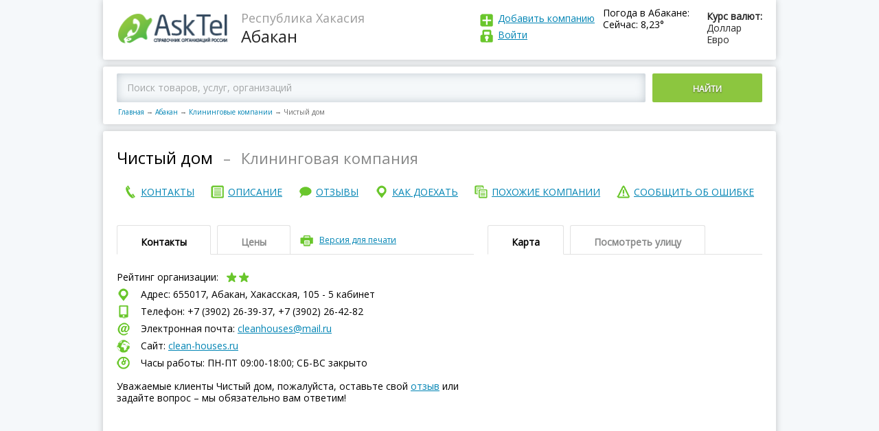

--- FILE ---
content_type: text/html; charset=utf-8
request_url: https://asktel.ru/abakan/kliningovaya_uborka/chistyj_dom/
body_size: 47767
content:

<!DOCTYPE html>
<html>
<head>
    <meta charset=utf-8>
    <meta http-equiv="X-UA-Compatible" content="IE=Edge">
    <meta name="viewport" content="width=device-width, initial-scale=1.0">


    <meta http-equiv="x-dns-prefetch-control" content="on">
    <link rel="dns-prefetch" href="//vk.com">
    <link rel="dns-prefetch" href="//mc.yandex.ru">
    <link rel="dns-prefetch" href="//api-maps.yandex.ru">
    <link rel="dns-prefetch" href="//userapi.com">
    <link rel="dns-prefetch" href="//an.yandex.ru">
    <link rel="dns-prefetch" href="//mds.yandex.net">
    <title>Чистый дом, клининговая компания, Абакан, Хакасская, 105 - 5 кабинет – отзывы, сайт, телефон</title>
    
    <meta name="description" content="Чистый дом, клининговая компания в Абакане на Хакасская, 105 - 5 кабинет  – отзывы, сайт, телефон и график работы."/>



    <link rel="icon" type="image/png" href="/static/images/favicon.ico"/>
    <link rel="shortcut icon" href="/static/images/favicon.ico">
    <script>function asktel_openlink(link) { window.location.href=link; }</script>

</head>
<body >
<div class="main">
    <header>
        <div class="logo">
            <a href="/"><img src="/static/images/logo.png"
                                                                     alt="AskTel – Справочник организаций России"
                                                                     title="AskTel – Справочник организаций России"
                                                                     border="0">
            </a>
        </div>
        <div class="region">
            
    <div>Республика Хакасия</div>
    Абакан

        </div>

        <div class="exchangeRates">
            <div class="exchangeRatesTitle">Курс валют:</div>
            <div>Доллар </div>
            <div>Евро </div>
        </div>
        
            <div class="weaver">
                <div class="exchangeRatesTitle">Погода в Абакане:</div>
                <div>Сейчас: 8,23&deg;</div>
            </div>
        
        <div class="logIn">
            <div class="addCompany"><a href="javascript:asktel_openlink('/addfirm/');" rel="nofollow">
                Добавить компанию</a></div>
            <div class="logInLink">
                
                    <a id="login" rel="nofollow">
                
            Войти
            
                </a>
            
            
            </div>
        </div>
        <div id="login_popup" style="display: none">
            <div class="login_popup">
                <a id="login_deny" class="deny"></a>

                <form id="login_form" action="/accounts/login/" method="post">
                    <h3>Войти</h3>
                    <input type='hidden' name='csrfmiddlewaretoken' value='PH3kpZSB4tlYRF850LmTqFBU01iE6U1a' />
                    <input type="text" placeholder="E-mail (указанный при регистрации) "/>
                    <input type="password" placeholder="Пароль"/>
                    <input type="submit" value="ВОЙТИ"></input>
                    <a id="forgot_pass">Забыли пароль?</a>
                </form>
                <form id="pass_form" style="display: none">
                    <h3>Забыли пароль</h3>
                    <input type="text" placeholder="E-mail (указанный при регистрации)"/>

                    <p>Сообщение для смены пароля будет отправлено
                        на Вашу электронную почту </p>
                    <input type="submit" value="ВЫСЛАТЬ НОВЫЙ ПАРОЛЬ"></input>
                </form>
            </div>
        </div>
    </header>
    
    <script>
        var FIRM_RATING =2.8;
        var FIRM_ID =3745508;
    </script>

    <div class="mapBlock">
        
            <div class="mapBlockSearch ya-site-form ya-site-form_inited_no"
                 onclick="return {'action':'https://asktel.ru/search/','arrow':false,'bg':'transparent','fontsize':12,'fg':'#000000','language':'ru','logo':'rb','publicname':'Поиск по asktel.ru','suggest':true,'target':'_self','tld':'ru','type':2,'usebigdictionary':true,'searchid':2276591,'input_fg':'#000000','input_bg':'#ffffff','input_fontStyle':'normal','input_fontWeight':'normal','input_placeholder':'Поиск товаров, услуг, организаций','input_placeholderColor':'#000000','input_borderColor':'#66cc00'}">
                <div class="ya-site-form ya-site-form_inited_no"
                     onclick="return {'action':'https://asktel.ru/search/','arrow':false,'bg':'transparent','fontsize':12,'fg':'#000000','language':'ru','logo':'rb','publicname':'Поиск по asktel.ru','suggest':true,'target':'_self','tld':'ru','type':2,'usebigdictionary':true,'searchid':2276591,'input_fg':'#000000','input_bg':'#ffffff','input_fontStyle':'normal','input_fontWeight':'normal','input_placeholder':'Поиск товаров, услуг, организаций','input_placeholderColor':'#000000','input_borderColor':'#66cc00'}">
                    <form action="https://yandex.ru/search/site/" method="get" target="_self" accept-charset="utf-8">
                        <input type="hidden" name="searchid" value="2276591"/><input type="hidden" name="l10n"
                                                                                     value="ru"/><input type="hidden"
                                                                                                        name="reqenc"
                                                                                                        value=""/>
                        <input
                            type="search" name="text" value=""/><button type="submit">Найти</button></form>
                </div>

                <script type="text/javascript">(function (w, d, c) {
                    var s = d.createElement('script'), h = d.getElementsByTagName('script')[0], e = d.documentElement;
                    if ((' ' + e.className + ' ').indexOf(' ya-page_js_yes ') === -1) {
                        e.className += ' ya-page_js_yes';
                    }
                    s.type = 'text/javascript';
                    s.async = true;
                    s.charset = 'utf-8';
                    s.src = (d.location.protocol === 'https:' ? 'https:' : 'http:') + '//site.yandex.net/v2.0/js/all.js';
                    h.parentNode.insertBefore(s, h);
                    (w[c] || (w[c] = [])).push(function () {
                        Ya.Site.Form.init()
                    })
                })(window, document, 'yandex_site_callbacks');</script>
                <!--form action="/search/">
                    <input placeholder="Введите город, адрес, улицу или название организации в России "
                           type="search" id="search_q" name="q"><button>Найти</button>
                </form -->
            </div>
        
        <nav class="breadCrumbs">
            <a href="/">Главная</a><span class="sep">→</span><a href="/abakan/">Абакан</a><span
                class="sep">→</span><a href="/abakan/kliningovaya_uborka/">Клининговые компании</a><span
                class="sep">→</span><span>Чистый дом</span>
        </nav>
    </div>

    <div itemscope itemtype="https://schema.org/LocalBusiness">
        <div class="page_name">
            <h1 itemprop="name">Чистый дом</h1>
            
                <div class="endah"> – </div>
                <h2>Клининговая компания</h2>
            
			<div style="clear:both;"></div>
			<div>
                
            </div>
            <div style="clear:both;"></div>
        </div>
		<nav class="endMenu fullNav">
            <span class="button">Меню</span>
				<div class="endMenuCont">
					<a href="#contact"><span>контакты</span></a>
				</div>
				<div class="endMenuOp"> 
					<a href="#about"><span>описание</span></a>
				</div>
				<div class="endMenuOtz">
					<a href="#recall"><span>отзывы</span></a>
				</div>
				<div class="endMenuKak">
					<a href="#map"><span>как доехать</span></a>
				</div>
				<div class="endMenuPohoz">
					<a href="#anotherCompany"><span>похожие компании</span></a>
				</div>
				<div class="endMenuSoob">
					<a id="error_link"><span>сообщить об ошибке</span></a>
				</div>
        </nav>
			<nav class="endMenu fixedNav">
			 <span class="button" id="show_nav"></span>
				 <div class="fixedNavBody">
					<div class="endMenuCont">
						<a href="#contact"><span>контакты</span></a>
					</div>
					<div class="endMenuOp">
						<a href="#about"><span>описание</span></a>
					</div>
					<div class="endMenuOtz">
						<a href="#recall"><span>отзывы</span></a>
					</div>
					<div class="endMenuKak">
						<a href="#map"><span>как доехать</span></a>
					</div>
					<div class="endMenuPohoz">
						<a href="#anotherCompany"><span>похожие компании</span></a>
					</div>
					<div class="endMenuSoob">
						<a id="error_link_2"><span>сообщить об ошибке</span></a>
					</div>
				</div>	
			</nav>
        
        <div id="error_popup" style="display: none">
            <div class="login_popup">
                <a id="error_deny" class="deny"></a>

                <form id="report_error_form">
                    <h3 style="margin-bottom:5px;">Сообщить об ошибке</h3>
                    <b>Ваша компания?</b><br>
                    <a href="javascript:asktel_openlink('/addfirm/');" rel="nofollow" class="change_info">Зарегистрироваться и править информацию и компании</a> <br>

                    <div style="font-size:12px;">Не моя, но нашел ошибку:</div>
                    <textarea id="report_error_form_text" placeholder="Что исправить?"></textarea>
                    <input name="accept_2" type="checkbox" checked="checked" id="accept_2"><label for="accept_2">Я согласен с
                    <a href="javascript:asktel_openlink('/privacy/');" rel="nofollow">политикой организации по обработке персональных данных</a> и даю свое <a href="javascript:asktel_openlink('/useraccept/');" rel="nofollow">согласие</a> на их обработку</label><br>
                    <div class="clear"></div>
                    <div class="accept_1_div" style="display: none">
                Необходимо подтверждение согласия c политикой конфиденциальности</div>
                    <div class="clear"></div>
                    <p>Спасибо за помощь в исправлении информации!</p>
                    <input type="submit" id="report_error_form_submit" value="ОТПРАВИТЬ">

                </form>
            </div>
            <div class="thanks_popup">
                <a id="error_deny2" class="deny"></a>
                <h3>Спасибо за сообщение.</h3>
            </div>
        </div>
        <div id="contact" class="endTopLine">
            <div class="endTopLineLeft">
                <div class="tabs">
                    <div class="tabsButtons">
                        <span class="active">Контакты </span><span>Цены </span>

                        <div class="print"><a id="printversion">Версия для печати</a></div>
                        <div class="tabsAccButton"></div>
                    </div>
                    <div class="tabsContent Content_contacts">
                        <div class="active">
                            <div class="companyRating">
                                Рейтинг организации:
                                <div class="star star3">
                                    
                                    
                                        <div class="active" data-vote="1"></div>
                                        <div class="active" data-vote="2"></div>
                                        <div data-vote="3"></div>
                                        <div data-vote="4"></div>
                                        <div data-vote="5"></div>
                                    
                                    
                                    
                                    
                                </div>
                                <div class="loading"></div>

                                <div class="companyRatingToolTip" itemprop="aggregateRating" itemscope
                                     itemtype="https://schema.org/AggregateRating">
                                    <meta itemprop="ratingValue" content="2,8" />
                                    <meta itemprop="ratingCount" content="6" />
                                    <meta itemprop="worstRating" content="1" />
                                    <meta itemprop="bestRating" content="5" />
                                    <div>рейтинг <span itemprop="ratingValue">2,8</span></div>
                                    проголосовало <span itemprop="reviewCount">6</span>
                                </div>
                            </div>
                            <div class="shareit">
                              <div class="ya-share2" id="ya-share2" data-services="vkontakte,facebook,odnoklassniki,twitter"></div>
                            </div>
                            
                            <div itemprop="address" itemscope itemtype="https://schema.org/PostalAddress">
                                <div class="endCompanyAddress">
                                    Адрес:
                                    655017, Абакан,
                                        Хакасская, 105 - 5 кабинет 
                                </div>
                                
                                
                                    <div class="endCompanyPhone">
                                        Телефон: +7 (3902) 26-39-37, +7 (3902) 26-42-82
                                    </div>
                                

                                
                                <div class="">
                                    <div id="yandex_rtb_R-A-181300-9"></div>
<script type="text/javascript">
    (function(w, d, n, s, t) {
        w[n] = w[n] || [];
        w[n].push(function() {
            Ya.Context.AdvManager.render({
                blockId: "R-A-181300-9",
                renderTo: "yandex_rtb_R-A-181300-9",
                async: true
            });
        });
        t = d.getElementsByTagName("script")[0];
        s = d.createElement("script");
        s.type = "text/javascript";
        s.src = "//an.yandex.ru/system/context.js";
        s.async = true;
        t.parentNode.insertBefore(s, t);
    })(this, this.document, "yandexContextAsyncCallbacks");
</script><script></script>								
                                </div>
                                
                                    <div class="endCompanyEmail">
                                        Электронная почта: <a href="mailto:cleanhouses@mail.ru">cleanhouses@mail.ru</a>
                                    </div>
                                
                                
                                    <div class="endCompanySite">
                                        
                                            Сайт: <a href="http://clean-houses.ru" target="_blank" rel="nofollow">clean-houses.ru</a>
                                        
                                    </div>
                                
                                
                                
                                
                                <div class="endCompanyWorkTime">
                                    Часы работы: ПН-ПТ 09:00-18:00; СБ-ВC закрыто
                                </div>
                                <div class="endCompanyComment">
                                    <br/>
									Уважаемые клиенты Чистый дом, пожалуйста,
                                    оставьте свой <a href="#recall">отзыв</a> или задайте вопрос – мы обязательно вам
                                    ответим!
                                </div>
                            </div>
                        </div>
                        <div>
                            
                            
                        </div>
                    </div>
                </div>

            </div>
            <div id="map" class="endTopLineRight">
                <div class="tabs">
                    <div class="tabsButtons">
                        <span class="active">Карта </span><span id="pano_view_link">Посмотреть улицу </span>

                        <div class="tabsAccButton"></div>
                    </div>
                    <div class="tabsContent">
                        <div class="active">
                            <div class="endMap">
                                <div id="map1" class="map"
                                     data-location="655017 город Абакан Хакасская, 105 - 5 кабинет">
                                </div>
                            </div>
                        </div>
                        <div>
                            <div class="endMap2"><div id="panorama" class="pano" style="display: block"></div></div>
                        </div>
                        <script>

                        </script>

                        <!-- div>222 Адрес: 620046, г. Москва, переулок Орловский, дом 3745508, офис 326 (3-ий этаж, налево)</div -->
                    </div>
                </div>
            </div>
        </div>
        <div style="clear:both;"></div>
        <div style="width: 100%; margin-top: 5px">
            <script></script>
        </div>
        <div id="about" class="endTopLine" style="padding-top: -10px;" >
            <div class="endTopLineLeft">
                <div class="tabs" style="margin-top: 20px">
                    <div class="tabsButtons">
                        <span class="active">Описание</span>

                        <div class="tabsAccButton"></div>
                    </div>
                    <div class="tabsContent">
                        <div class="active">

                            <div class="subTitle vidi">
                                Виды деятельности:
                            </div>
                            <div class="">
                                <script></script>
                            </div>
                            
                            
                            
                            <div><a href="/abakan/kliningovaya_uborka/">Клининговые компании в Абакане</a></div>
                            

                            <div class="subTitle  about">
                                О компании:
                            </div>
							<div class="">
                            <div id="yandex_rtb_R-A-181300-8"></div>
<script type="text/javascript">
    (function(w, d, n, s, t) {
        w[n] = w[n] || [];
        w[n].push(function() {
            Ya.Context.AdvManager.render({
                blockId: "R-A-181300-8",
                renderTo: "yandex_rtb_R-A-181300-8",
                async: true
            });
        });
        t = d.getElementsByTagName("script")[0];
        s = d.createElement("script");
        s.type = "text/javascript";
        s.src = "//an.yandex.ru/system/context.js";
        s.async = true;
        t.parentNode.insertBefore(s, t);
    })(this, this.document, "yandexContextAsyncCallbacks");
</script><script></script>
							</div>
                            <div>
                                <p>
                                    Клининговая компания Чистый дом занимается: клинингом и уборкой.
                                </p>
                                
                                <p>Заказать клининговые услуги от "Чистый дом" по невысоким ценам!</p>
                                <p>
                                    Компания Чистый дом находится в городе
                                    Абакане, по адресу:
                                        Хакасская, 105 - 5 кабинет.<br/>
                                </p>
                                <p>
                                    Предложения и заявки направляйте на 
                                        <a href="mailto:cleanhouses@mail.ru">cleanhouses@mail.ru</a>
                                    или звоните на +7 (3902) 26-39-37, +7 (3902) 26-42-82, сейчас
                                    в Абакане – 11:10,
                                    
                                        мы работаем еще 6 часов
                                            50 минут, 
                                    посетите наш официальный сайт <a href="http://clean-houses.ru" target="_blank" rel="nofollow">clean-houses.ru</a>.
                                
                                </p>
                            
                            </div>

                            <div>
                                

                                
                            </div>
                            <div class="obn">
                                
                                    Дата обновления информации: 15 августа 2019 г. 10:43:40
                                
                            </div>
                            <div class="">
							    <script></script>
							</div>
                            <div class="subTitle photos">
                                Фотографии компании
                            </div>

                            <div class="photoGalleryPrev">
                                &nbsp;&nbsp;&nbsp;Пока не добавлены
                            </div>
                        </div>
                    </div>
                </div>
                <a name="recall"></a>

                <div id="recall" class="tabs" >
                    <div class="tabsButtons">
                        <span class="active">Отзывы об Чистый дом</span>

                        <div class="tabsAccButton"></div>
                    </div>
                    <div class="tabsContent">
                        <div class="active">
                            <div class="addRecall" style="margin-top:0px;">
                                <div class="addRecallTop">
                                    Пожалуйста, задавайте ваши вопросы или оставляйте отзывы – мы обязательно на них
                                    ответим!<br/>
                                    Просим размещать настоящий E-mail для получения ответов от владельцев компании
                                    <br/>
                                </div>
                                <div class="addRecallForm">
                                    <div class="addRecallFormTop">
                                        <a href="">Добавить отзыв</a><span>(Регистрация не требуется)</span>
                                    </div>
                                    <div class="addRecallFormBottom">
                                        <form class="comment_firm_form">
                                            <input type='hidden' name='csrfmiddlewaretoken' value='PH3kpZSB4tlYRF850LmTqFBU01iE6U1a' />
                                            <input type="hidden" name="firm_id" value="3745508">
                                            <input type="hidden" name="comment_id" value="0">
                                            <textarea placeholder="Текст отзыва" class="comment"
                                                      name="comment"></textarea>

                                            <div class="inputLine">
                                                <div>
                                                    <div><input placeholder="Ваше имя" type="text" class="name"
                                                                name="name"></div>
                                                    <div><input placeholder="Ваш e-mail (не публикуется)" type="text"
                                                                class="email" name="email"></div>
                                                </div><span class="addRecallToolTip">?
                                                <div>
                                                    <div>Нужен для связи</div>
                                                    с администрацией портала
                                                </div>
                                            </span>
                                            </div>
                                            <div class="inputLine">
                                                <div>
                                                &nbsp;&nbsp;<input name="accept_1" type="checkbox" checked="checked" id="accept_1"><label for="accept_1">Я согласен с <a href="javascript:asktel_openlink('/privacy/');" rel="nofollow">политикой организации по обработке персональных данных</a> и даю свое <a href="javascript:asktel_openlink('/useraccept/');" rel="nofollow">согласие</a> на их обработку</label>
                                                </div>
                                            </div>
                                            <div id="accept_1_div"  class="inputLine" style="display: none">
                                                <div>
                                                &nbsp;&nbsp;Необходимо подтверждение согласия c политикой конфиденциальности
                                                </div>
                                            </div>
                                            <button class="button" data-firmid="3745508">Добавить Отзыв</button>
                                            <span class="notReg">— Регистрация не требуется</span>
                                        </form>
                                    </div>
                                </div>
                            </div>
                            
                                <div class="recallWrap">
                                    Ваш отзыв будет первым
                                </div>
                            
                          
                        </div>
                    </div>
                </div>


            </div>
            <div id="anotherCompany" class="endTopLineRight">
                <div class="tabs" style="margin-top: 20px">
                    <div class="tabsButtons">
                            <span class="active">Похожие организации рядом</span>
                        <div class="tabsAccButton"></div>
                    </div>
                        <div class="tabsContent">
                            <div class="active">
                                <div class="">
                                    
                                    <script></script>
                                    
                                </div> 
                                
                                     
 <div class="besideCompany">
     <div class="besideCompanyLeft">
         <div class="besideCompanyTitle">
             <a href="/abakan/kliningovaya_uborka/chistyj_den/">
                  Чистый День, клининговая компания
             </a>
         </div>
         <div class="besideCompanyAddress">
             Ленина проспект, 101
         </div>
     </div>
     <div class="besideCompanyRight">
         
         — 764 метров
         
     </div>
 </div>
 
                                
                                
                            </div>
                        </div>
                </div>



                        <div class="tabs">
                            <div class="tabsButtons">
                                <span class="active">В других городах</span>
                                <div class="tabsAccButton"></div>
                            </div>
                            <div class="tabsContent">
                                <div class="active">
                                    <div class="">
                                        <script></script>
                                    </div>

                                    
<div class="besideCompany">
    <div class="besideCompanyLeft">
        <div class="besideCompanyTitle">
            <a href="/tula/kliningovaya_uborka/chistyj_dom/">
                
                Клининговая компания Чистый дом</a>
        </div>
    </div>
    <div class="besideCompanyRight">
        — Тула
    </div>
</div>

<div class="besideCompany">
    <div class="besideCompanyLeft">
        <div class="besideCompanyTitle">
            <a href="/magnitogorsk/kliningovaya_uborka/chistyj_dom/">
                
                Клининговая компания Чистый дом</a>
        </div>
    </div>
    <div class="besideCompanyRight">
        — Магнитогорск
    </div>
</div>

<div class="besideCompany">
    <div class="besideCompanyLeft">
        <div class="besideCompanyTitle">
            <a href="/sterlitamak/kliningovaya_uborka/chistyj_dom/">
                
                Клининговая компания Чистый дом</a>
        </div>
    </div>
    <div class="besideCompanyRight">
        — Стерлитамак
    </div>
</div>

<div class="besideCompany">
    <div class="besideCompanyLeft">
        <div class="besideCompanyTitle">
            <a href="/nizhnevartovsk/kliningovaya_uborka/chistyj_dom/">
                
                Клининговая компания Чистый дом</a>
        </div>
    </div>
    <div class="besideCompanyRight">
        — Нижневартовск
    </div>
</div>

<div class="besideCompany">
    <div class="besideCompanyLeft">
        <div class="besideCompanyTitle">
            <a href="/novokuzneck/kliningovaya_uborka/chistyj_dom_2/">
                
                Клининговая компания Чистый дом</a>
        </div>
    </div>
    <div class="besideCompanyRight">
        — Новокузнецк
    </div>
</div>


                                </div>
                            </div>
                        </div>
            </div>
        </div>

        <div class="adLine">
            <!-- -->
        </div>
		  <div>
              
                <div id="yandex_rtb_R-A-181300-23"></div>
<script type="text/javascript">
    (function(w, d, n, s, t) {
        w[n] = w[n] || [];
        w[n].push(function() {
            Ya.Context.AdvManager.render({
                blockId: "R-A-181300-23",
                renderTo: "yandex_rtb_R-A-181300-23",
                async: true
            });
        });
        t = d.getElementsByTagName("script")[0];
        s = d.createElement("script");
        s.type = "text/javascript";
        s.src = "//an.yandex.ru/system/context.js";
        s.async = true;
        t.parentNode.insertBefore(s, t);
    })(this, this.document, "yandexContextAsyncCallbacks");
</script><script></script>
              
            
            
                               
          </div>
    </div>
    <div class="modal-window-wrap" style="display:none;">
        <div class="modal-window printWindow">
            <span class="modal-window-close t2"></span>

            <div class="modal-window-body">
                <div class="printPage">
                    <div class="printPageHeader">
                        <div class="logo">
                            <img src="/static/images/logo.png" alt="">
                        </div>
                        <div class="region">
                            <div></div>

                        </div>
                        <a class="print_link" href='javascript:window.print(); void 0;'><img
                                src="/static/images/printicon.png"/></a>
                    </div>

                    <div class="print_container">
                        <div class="print_name">
                        </div>
                        <div class="clear"></div>
                        <div class="print_contacts">
                            <div class="subTitle">Контакты:</div>
                        </div>
                        <div class="print_deals">
                            <br/>
                        </div>
                        <div class="print_map">
                            <div class="subTitle">Карта:</div>
                            <br/>
                        </div>
                    </div>

                </div>
            </div>
        </div>
    </div>

    <footer>
        <div>


            
                <div class="copy">© AskTel – Справочник компаний России 2014-2025. Вся информация об организациях России: адреса, телефоны, сайты, режим работы, отзывы.<br/>
                Размещение информации на сайте бесплатное. Администрация портала не несет ответственность за достоверность предоставленной представителями компаний информации.<br/>
<a href="https://daleran.ru/">Создание и продвижение сайта</a> – Daleran Project</div>
            

            
            <p>
                <br/>
            </p>
        </div>
        <nav>
            <div>
                <a href="javascript:asktel_openlink('/about/');" rel="nofollow">О проекте
                </a>
            </div>
            <div>
                <a href="/">Главная</a>
            </div>
            <div>
                <a href="javascript:asktel_openlink('/feedback/');" rel="nofollow">Написать нам
                </a>
            </div>
            <div>
                <a href="javascript:asktel_openlink('/privacy/');" rel="nofollow">Политика в области персональных данных
                </a>
            </div>

        </nav>
    </footer>
</div>


<!-- JS -->
<script src="/static/js/jquery.js"></script>
<!--
<script src="/static/js/common.js"></script>
<script src="/static/js/modalwindow.js"></script>
-->

    <script src="https://api-maps.yandex.ru/2.1/?lang=ru_RU&onload=make_maps" async type="text/javascript"></script>
    <script src="/static/js/firm.js" type="text/javascript" async></script>

<!-- / JS -->
<script>
    function addScript(src) {
        var script = document.createElement('script');
        script.src = src;
        document.head.appendChild(script);
    }
    addScript("/static/js/common.js");
    addScript("/static/js/modalwindow.js");
</script>

    <script type="text/javascript">
        $(document).ready(function () {
            $(".print").click(function () {
                $(".modal-window-wrap").css("display", "block");
            });
            $(".modal-window-close").click(function () {
                $(".modal-window-wrap").css("display", "none");
            });
        });
    </script>
    <script type="text/javascript">
        $("h1").clone().appendTo(".print_name");
        $(".Content_contacts").clone().appendTo(".print_contacts");
        $(".Content_deals").clone().appendTo(".print_deals");
        $(".endMap").clone().appendTo(".print_map");
    </script>
    <script>
        $(document).ready(function () {
            $("#error_link").click(function () {
                $("#error_popup").css("display", "block");
            });
            $("#error_deny").click(function () {
                $("#error_popup").css("display", "none");
            });
            $("#error_deny2").click(function () {
                $('#error_popup .login_popup').hide();
                $('#error_popup .thanks_popup').hide();
            });
        });
    </script>
<script>
        $(document).ready(function () {
            $("#error_link_2").click(function () {
                $("#error_popup").css("display", "block");
            });
            $("#error_deny").click(function () {
                $("#error_popup").css("display", "none");
            });
        });
    </script>
    <script>
        var myMap;
        var panorama, gmap;
        //ymaps.ready(init);

        function make_maps() {
            var center = null;
            
                center = [53.71841800, 91.43716800];
            
            myMap = new ymaps.Map('map1', {
                // При инициализации карты обязательно нужно указать
                // её центр и коэффициент масштабирования.
                center: center, // Москва
                zoom: 17
            });


            var myPlacemark = new ymaps.GeoObject({
                geometry: {
                    type: "Point",
                    coordinates: center
                }
            });
            myMap.geoObjects.add(myPlacemark);
        }
        var adr_loc = {lat: 53.71841800, lng:91.43716800}
        function processSVData(data, status) {
            console.log(data);
            if (status === google.maps.StreetViewStatus.OK) {
                var heading = 0;
                var marker = new google.maps.Marker({
                    position: adr_loc,
                    map: gmap,
                    title: data.location.description
                    /*,
                     icon: {
                     url: "/static/images/logo.png",
                     scaledSize: new google.maps.Size(157, 48) // pixels
                     }
                     */
                });
                panorama.setVisible(true);
                panorama.setPano(data.location.pano);
                //heading = google.maps.geometry.spherical.computeHeading(panorama.getPosition(), marker.getPosition());
                google.maps.event.addListenerOnce(panorama, 'status_changed', function () {
                    var heading = google.maps.geometry.spherical.computeHeading(panorama.getPosition(), marker.getPosition());
                    panorama.setPov({
                        heading: heading,
                        zoom: 0,
                        pitch: 0
                    });


                    panorama.setVisible(true);
                    google.maps.event.trigger(panorama, 'resize');
                    window.setTimeout(function () {
                        panorama.setVisible(true);
                        google.maps.event.trigger(panorama, 'resize');
                    }, 1000);
                });
                panorama.setVisible(true);
            } else {
                document.getElementById('panorama').innerHTML = 'нет панорамы';
            }
        }
        function pano_set()
        {
                panorama.setVisible(true);
                google.maps.event.trigger(panorama, 'resize');
                window.setTimeout(function () {
                    panorama.setVisible(true);
                    google.maps.event.trigger(panorama, 'resize');
                }, 1000);
        }
        function init_pano() {
            console.log('init_pano');
            var sv = new google.maps.StreetViewService();
            gmap = new google.maps.Map(document.getElementById('panorama'), {
                center: adr_loc,
                zoom: 16,
                streetViewControl: true
            });
            panorama = gmap.getStreetView();
            sv.getPanorama({location: adr_loc, radius: 120}, processSVData);
            pano_set();
        }


        $(document).ready(function () {
            $('#printversion').click(function () {
                $('#viewprintversion').show();
            });
            $('#viewprintversionclose').click(function () {
                $('#viewprintversion').hide();
            })
            $('#pano_view_link').click(function () {
               $.getScript( "https://maps.googleapis.com/maps/api/js?key=AIzaSyCOvm3017ReEGbvkBlo-zdEqQMJ6A9X-kw&signed_in=true&libraries=geometry&callback=init_pano");
            });
        });
        $('body').load(function () {
            //panorama.setVisible(true); google.maps.event.trigger(panorama, 'resize');
        });
    </script>
    <script src="/firm_view_3745508.js" type="text/javascript" async="true" async defer></script>
          <!-- script src="//yastatic.net/es5-shims/0.0.2/es5-shims.min.js"></script>
        <script src="//yastatic.net/share2/share.js"></script -->
       <script>
        Ya.share2('ya-share2', {
              hooks: {


               onshare: function (name) {
                       $.ajax({
            url: "/firm/share/",
            method: 'POST',
            data: {firm_id: FIRM_ID, socnet: name}
        }).done(function () {

        });

        }
    }
});
       </script>
    

<script>
    $(document).ready(function () {
        $("#login").click(function () {
            $("#login_popup").css("display", "block");
        });
        $("#login_deny").click(function () {
            $("#login_popup").css("display", "none");
            $("#pass_form").css("display", "none");
            $("#login_form").css("display", "block");
        });
        $("#forgot_pass").click(function () {
            $("#login_form").css("display", "none");
            $("#pass_form").css("display", "block");
        });
        $('#accept_1,#accept_2,#accept_3').change(function(){
        if ($('#accept_1').is(':checked'))
        {
           $('input[type=submit],button').removeAttr('disabled');
            $('#accept_1_div').hide();
            $('.accept_1_div').hide();
        }
        else
        {
           $('input[type=submit],button').attr('disabled','disabled');
            $('#accept_1_div').show();
            $('.accept_1_div').show();
        }
        return false;
        });
    });
</script>

<!-- Yandex.Metrika counter -->
<script type="text/javascript">
    (function (d, w, c) {
        (w[c] = w[c] || []).push(function () {
            try {
                w.yaCounter30770438 = new Ya.Metrika({
                    id: 30770438,
                    clickmap: true,
                    trackLinks: true,
                    accurateTrackBounce: true
                });
            } catch (e) {
            }
        });

        var n = d.getElementsByTagName("script")[0],
                s = d.createElement("script"),
                f = function () {
                    n.parentNode.insertBefore(s, n);
                };
        s.type = "text/javascript";
        s.async = true;
        s.src = (d.location.protocol == "https:" ? "https:" : "http:") + "//mc.yandex.ru/metrika/watch.js";

        if (w.opera == "[object Opera]") {
            d.addEventListener("DOMContentLoaded", f, false);
        } else {
            f();
        }
    })(document, window, "yandex_metrika_callbacks");
</script>
<noscript>
    <div><img src="//mc.yandex.ru/watch/30770438" style="position:absolute; left:-9999px;" alt=""/></div>
</noscript>
<!-- /Yandex.Metrika counter -->
<!--<script async src="//pagead2.googlesyndication.com/pagead/js/adsbygoogle.js"></script> -->
<!-- CSS -->
<link href="/static/css/reset.css" type="text/css" rel="stylesheet">
<link href="/static/css/content.css" type="text/css" rel="stylesheet">
<link href="/static/css/style.css" type="text/css" rel="stylesheet">
<link href="/static/css/modalwindow.css" type="text/css" rel="stylesheet">
<link href="https://fonts.googleapis.com/css?family=Open+Sans" rel="stylesheet">


<!-- / CSS -->
 <style type="text/css">
 .ya-page_js_yes .ya-site-form_inited_no {display: none;}
				#ya-site-form0 .ya-site-form__submit {display: inline-block !important; vertical-align: top !important; width: 160px !important; text-align: center !important;  color: #fff !important; border: 0 !important; background: #8cc63f !important; margin-left: 10px !important; padding: 14px 0 11px !important; text-transform: uppercase !important;  border-radius: 2px !important; font-weight: 600 !important;text-shadow: 0 1px 2px rgba(35, 31, 32, 0.57) !important;}
#ya-site-form0 .ya-site-form__form .ya-site-form__input-text {    font: 14px/17px 'Open Sans' !important; border: 0 !important;   /* width: calc(100% - 170px);*/ display: inline-block !important;vertical-align: top !important; -moz-box-sizing: border-box !important; box-sizing: border-box !important; padding: 12px 15px 13px !important; border-radius: 2px !important; box-shadow: 0 0 13px rgba(155, 169, 179, 0.6) inset !important; background: #f5f8fa !important;}
#ya-site-form0 .ya-site-form__search-input {padding:0px !important;}
#ya-site-form0 .ya-site-form__form .ya-site-form__input-text:-webkit-input-placeholder {    color: #a4a6a7 !important;}
#ya-site-form0 .ya-site-form__form .ya-site-form__input-text::-webkit-input-placeholder{color:#a4a6a7;}#ya-site-form0 .ya-site-form__form .ya-site-form__input-text:-moz-placeholder{color:#a4a6a7;}#ya-site-form0 .ya-site-form__form .ya-site-form__input-text::-moz-placeholder{color:#a4a6a7;}#ya-site-form0 .ya-site-form__form .ya-site-form__input-text:-ms-input-placeholder{color:#a4a6a7;}
@media screen and (max-width: 660px) {
    #ya-site-form0 .ya-site-form__submit {
        background: url(/static/images/lupa.png) 9px 11px no-repeat #8cc63f !important;
        text-indent: -9999px;
        width: 40px !important;}}

</style>
</body>
</html>


--- FILE ---
content_type: application/javascript
request_url: https://asktel.ru/static/js/firm.js
body_size: 9786
content:
var BB2k = false;
function valid_email(f) {
    if ($(f).val() != '') {
        var pattern = /^([a-z0-9_\.-])+@[a-z0-9-]+\.([a-z]{2,4}\.)?[a-z]{2,4}$/i;
        if (pattern.test($(f).val())) {
            //$(f).css({'border' : '1px solid #569b44'});
            return true;
        } else {
            $(f).css({'border': '1px solid #ff0000'}).focus();
            return false;
        }
    } else {
        $(f).css({'border': '1px solid #ff0000'});
        return false;
    }
}
function calcViewArea() {
    var scrolled = window.pageYOffset || document.documentElement.scrollTop;
    var down_scrolled = scrolled + $(window).height();
    //var center_scrolled = scrolled + ($(window).height() / 2 );
    //var banner3_top = $('#banner3_div').offset().top;
    console.log('scrolled:' + scrolled);
    console.log('down_scrolled:' + down_scrolled);
    //console.log('banner3_top:' + banner3_top);
    if ((down_scrolled >= 2000) && (!BB2k)) {
        $('.bb2kload').each(function(i,el){
            var banner_num = $(el).data('bbnum');
            console.log(banner_num);
            $.ajax({
             url: "/bb/"+banner_num+"/",
             context: window,
            dataType: 'json'
        }).done(function(data) {
            console.log( data ); // Data returned
            console.log( "Load was performed." );
            $(el).html(data['html']);
            eval(data['js_eval']);
        });
        });
        BB2k = true;
    }
}
$(document).ready(function () {
    function setStars(e) {
        if (window.console) {
            console.log('setStars');
        }
        e.preventDefault();
        e.stopPropagation();
        var cnt = 0;
        var vote = $(this).data('vote');
        $('.companyRating .star div').removeClass('active');
        $('.companyRating .star div').each(function (i, el) {
            cnt++;
            if (cnt > vote) return false;
            $(this).addClass('active');

        });
    }

    function setDefault(e) {
        if (window.console) {
            console.log('setDefault');
        }
        var cnt = 0
        $('.companyRating .star div').each(function (i, el) {
            cnt++;
            if (cnt > FIRM_RATING) return false;
            $(this).addClass('active');
        });
    }

    function sendRating(e) {
        if (window.console) {
            console.log('sendRating');
        }
        var vote = $(this).data('vote');
        $('.companyRating .loading').html('Отправляю');
        $.ajax({
            url: "/firm/rating",
            method: 'POST',
            data: {firm_id: FIRM_ID, vote: vote}
        }).done(function () {
            $('.companyRating .loading').html('Отправлено');
            window.setTimeout(function () {
                $('.companyRating .loading').html('');
            }, 6000);
        });
    }

    $('.companyRating .star div').mouseover(setStars);
    $('.companyRating').mouseout(setDefault);
    $('.companyRating .star div').click(sendRating);
    //-----------------------------------------------------------
    // Comments
    //$('form.comment_firm_form:visible')
    function send_aswer(e, el) {
        e.preventDefault();
        if (el.attr('disabled')) {
            return false;
        }
        var data = {};
        var form = $(el.parent('form'))[0];
        //----------------------------------------
        if ($(form).find($('input[name=name]')).val() == '') {
            alert('Заполните поле имя');
            $(form).find($('input[name=name]')).focus();
            return false;
        }
        if ($(form).find($('input[name=email]')).val() == '') {
            alert('Заполните поле Email');
            $(form).find($('input[name=email]')).focus();
            return false;
        }
        if (!valid_email($(form).find($('input[name=email]')))) {
            alert('Заполните поле Email корректно');
            $(form).find($('input[name=email]')).focus();
            return false;
        }
        if ($(form).find($('textarea[name=comment]')).val() == '') {
            alert('Напишите комментарий');
            $(form).find($('textarea[name=comment]')).focus();
            return false;
        }
        //----------------------------------------
        el.html('Отправляю');
        $(form).animate({height: "30px"}, 1500);
        $.ajaxSetup({
            beforeSend: function (xhr, settings) {
                xhr.setRequestHeader("X-CSRFToken", $(form).find($('input[name=csrfmiddlewaretoken]')).val());
            }
        });

        $.post(
            "/firm/comment",
            {
                'firm_id': $(form).find($('input[name=firm_id]')).val(),
                'csrfmiddlewaretoken': $(form).find($('input[name=csrfmiddlewaretoken]')).val(),
                'comment_id': $(form).find($('input[name=comment_id]')).val(),
                'name': $(form).find($('input[name=name]')).val(),
                'email': $(form).find($('input[name=email]')).val(),
                'comment': $(form).find($('textarea[name=comment]')).val()
            }
        ).done(function () {
                $(form).html('Отправлено. Ваш отзыв будет опубликован после проверки');
                //window.setTimeout(function() {$('.companyRating .loading').html('');} , 6000);
            });
        return false;
    }

    function show_aswer_form(el) {
        if (window.console) {
            console.log(el);
        }
        var comment_id = el.data('commentid');
        if (window.console) {
            console.log(comment_id);
        }
        var id = '';
        if (el.parent().parent().find('.addRecall').length > 0) {
            return false;
        }
        var ins_el = $('<div class="addRecall"><form class="comment_firm_form" id="' + id + '">' + $('form.comment_firm_form').html() + '</form></div>');
        ins_el.find('input[name=comment_id]').val(comment_id);
        el.parent().parent().append(ins_el);

        $('form.comment_firm_form:visible button.button').unbind().click(function (e) {
            e.preventDefault();
            send_aswer(e, $(this))
        });

    }

    function send_comment_vote(e, el, value) {
        // firm/comment/vote
        var p = el.parent('div');
        p.html('Отправляю');
        $.ajax({
            url: "/firm/comment/vote",
            method: 'POST',
            data: {firm_id: FIRM_ID, comment_id: el.data('commentid'), value: el.data('value')}
        }).done(function () {
            p.html('Отправлено');
            // window.setTimeout(function() {$('.companyRating .loading').html('');} , 6000);
        });

    }

    $('.addRecallForm .addRecallFormTop a').on('click', function () {
        $(this).closest('.addRecallForm').addClass('formOpen');
        $('form.comment_firm_form:visible').submit(function (e) {
            e.preventDefault();
            e.stopPropagation();
            return false;
        });
        $('form.comment_firm_form:visible button.button').unbind().click(function (e) {
            e.preventDefault();
            e.stopPropagation();
            send_aswer(e, $(this));
            return false;
        });
        return false;
    });
    $('article.recallItem a.button').click(function (e) {
        show_aswer_form($(this));
    });
    $('.recallYes').click(function (e) {
        e.preventDefault();
        e.stopPropagation();
        send_comment_vote(e, $(this), 1)
    });
    $('.recallNo').click(function (e) {
        e.preventDefault();
        e.stopPropagation();
        send_comment_vote(e, $(this), 0)
    });
});

$(document).ready(function () {
    $("#show_nav").click(function () {
        if ($(this).children().css("display") == "none")
            $('.fixNavBody').slideDown();
        else
            $('.fixNavBody').slideUp();
    });
    $('#report_error_form_submit').click(function (e) {
        e.preventDefault();
        e.stopPropagation()
        if ($('#report_error_form_text').val() == "") { return false ;}
        if ($('#accept_2').is(':checked')) {

            $('#report_error_form_submit').val('Отправляю...');
            $.ajax({
                url: "/firm/send_error_report/",
                method: 'POST',
                data: {firm_id: FIRM_ID, text: $('#report_error_form_text').val()}
            }).done(function () {
                $('#error_popup .login_popup').hide();
                $('#error_popup .thanks_popup').show();
                $('#report_error_form_submit').val('ОТПРАВИТЬ');
                $('#report_error_form_text').val('')
                window.setTimeout(function() {
                    $('#error_popup .login_popup').show();
                    $('#error_popup .thanks_popup').hide();
                    $('#error_popup').css("display", "none");
                    $('#error_popup').hide();

                },2000);
            });
        } else {
            alert('Необходимо подтверждение согласия c политикой конфиденциальности')
        }
        return false;
    });
    $('#report_error_form').submit(function(e)
    {
        e.preventDefault();
        e.stopPropagation();
        return false;
    });
    //window.addEventListener('scroll', calcViewArea);
    //window.addEventListener('resize', calcViewArea);
    //calcViewArea(null);
});	